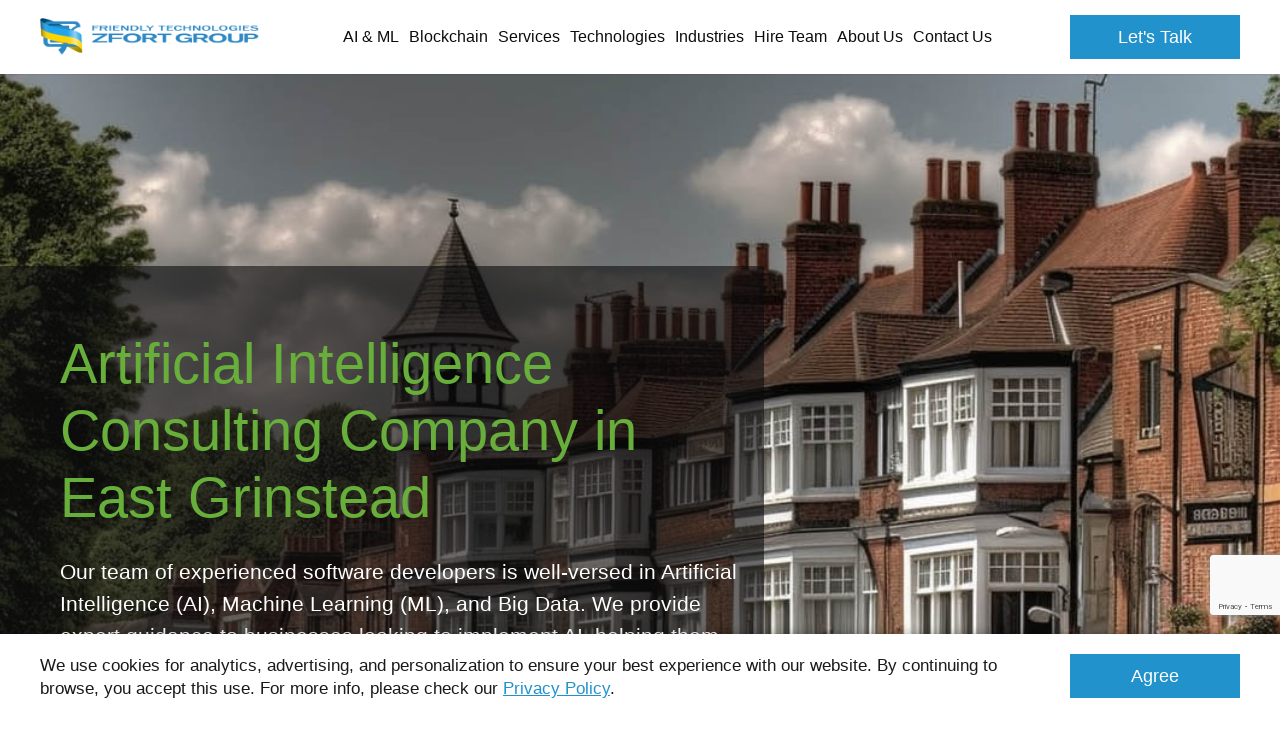

--- FILE ---
content_type: text/html; charset=utf-8
request_url: https://www.google.com/recaptcha/api2/anchor?ar=1&k=6Ld2ofolAAAAAJfwKWJYSslFi5R8b7KbaHAB5s2j&co=aHR0cHM6Ly93d3cuemZvcnQuY29tOjQ0Mw..&hl=en&v=PoyoqOPhxBO7pBk68S4YbpHZ&size=invisible&anchor-ms=20000&execute-ms=30000&cb=ne3awrwguyzz
body_size: 48702
content:
<!DOCTYPE HTML><html dir="ltr" lang="en"><head><meta http-equiv="Content-Type" content="text/html; charset=UTF-8">
<meta http-equiv="X-UA-Compatible" content="IE=edge">
<title>reCAPTCHA</title>
<style type="text/css">
/* cyrillic-ext */
@font-face {
  font-family: 'Roboto';
  font-style: normal;
  font-weight: 400;
  font-stretch: 100%;
  src: url(//fonts.gstatic.com/s/roboto/v48/KFO7CnqEu92Fr1ME7kSn66aGLdTylUAMa3GUBHMdazTgWw.woff2) format('woff2');
  unicode-range: U+0460-052F, U+1C80-1C8A, U+20B4, U+2DE0-2DFF, U+A640-A69F, U+FE2E-FE2F;
}
/* cyrillic */
@font-face {
  font-family: 'Roboto';
  font-style: normal;
  font-weight: 400;
  font-stretch: 100%;
  src: url(//fonts.gstatic.com/s/roboto/v48/KFO7CnqEu92Fr1ME7kSn66aGLdTylUAMa3iUBHMdazTgWw.woff2) format('woff2');
  unicode-range: U+0301, U+0400-045F, U+0490-0491, U+04B0-04B1, U+2116;
}
/* greek-ext */
@font-face {
  font-family: 'Roboto';
  font-style: normal;
  font-weight: 400;
  font-stretch: 100%;
  src: url(//fonts.gstatic.com/s/roboto/v48/KFO7CnqEu92Fr1ME7kSn66aGLdTylUAMa3CUBHMdazTgWw.woff2) format('woff2');
  unicode-range: U+1F00-1FFF;
}
/* greek */
@font-face {
  font-family: 'Roboto';
  font-style: normal;
  font-weight: 400;
  font-stretch: 100%;
  src: url(//fonts.gstatic.com/s/roboto/v48/KFO7CnqEu92Fr1ME7kSn66aGLdTylUAMa3-UBHMdazTgWw.woff2) format('woff2');
  unicode-range: U+0370-0377, U+037A-037F, U+0384-038A, U+038C, U+038E-03A1, U+03A3-03FF;
}
/* math */
@font-face {
  font-family: 'Roboto';
  font-style: normal;
  font-weight: 400;
  font-stretch: 100%;
  src: url(//fonts.gstatic.com/s/roboto/v48/KFO7CnqEu92Fr1ME7kSn66aGLdTylUAMawCUBHMdazTgWw.woff2) format('woff2');
  unicode-range: U+0302-0303, U+0305, U+0307-0308, U+0310, U+0312, U+0315, U+031A, U+0326-0327, U+032C, U+032F-0330, U+0332-0333, U+0338, U+033A, U+0346, U+034D, U+0391-03A1, U+03A3-03A9, U+03B1-03C9, U+03D1, U+03D5-03D6, U+03F0-03F1, U+03F4-03F5, U+2016-2017, U+2034-2038, U+203C, U+2040, U+2043, U+2047, U+2050, U+2057, U+205F, U+2070-2071, U+2074-208E, U+2090-209C, U+20D0-20DC, U+20E1, U+20E5-20EF, U+2100-2112, U+2114-2115, U+2117-2121, U+2123-214F, U+2190, U+2192, U+2194-21AE, U+21B0-21E5, U+21F1-21F2, U+21F4-2211, U+2213-2214, U+2216-22FF, U+2308-230B, U+2310, U+2319, U+231C-2321, U+2336-237A, U+237C, U+2395, U+239B-23B7, U+23D0, U+23DC-23E1, U+2474-2475, U+25AF, U+25B3, U+25B7, U+25BD, U+25C1, U+25CA, U+25CC, U+25FB, U+266D-266F, U+27C0-27FF, U+2900-2AFF, U+2B0E-2B11, U+2B30-2B4C, U+2BFE, U+3030, U+FF5B, U+FF5D, U+1D400-1D7FF, U+1EE00-1EEFF;
}
/* symbols */
@font-face {
  font-family: 'Roboto';
  font-style: normal;
  font-weight: 400;
  font-stretch: 100%;
  src: url(//fonts.gstatic.com/s/roboto/v48/KFO7CnqEu92Fr1ME7kSn66aGLdTylUAMaxKUBHMdazTgWw.woff2) format('woff2');
  unicode-range: U+0001-000C, U+000E-001F, U+007F-009F, U+20DD-20E0, U+20E2-20E4, U+2150-218F, U+2190, U+2192, U+2194-2199, U+21AF, U+21E6-21F0, U+21F3, U+2218-2219, U+2299, U+22C4-22C6, U+2300-243F, U+2440-244A, U+2460-24FF, U+25A0-27BF, U+2800-28FF, U+2921-2922, U+2981, U+29BF, U+29EB, U+2B00-2BFF, U+4DC0-4DFF, U+FFF9-FFFB, U+10140-1018E, U+10190-1019C, U+101A0, U+101D0-101FD, U+102E0-102FB, U+10E60-10E7E, U+1D2C0-1D2D3, U+1D2E0-1D37F, U+1F000-1F0FF, U+1F100-1F1AD, U+1F1E6-1F1FF, U+1F30D-1F30F, U+1F315, U+1F31C, U+1F31E, U+1F320-1F32C, U+1F336, U+1F378, U+1F37D, U+1F382, U+1F393-1F39F, U+1F3A7-1F3A8, U+1F3AC-1F3AF, U+1F3C2, U+1F3C4-1F3C6, U+1F3CA-1F3CE, U+1F3D4-1F3E0, U+1F3ED, U+1F3F1-1F3F3, U+1F3F5-1F3F7, U+1F408, U+1F415, U+1F41F, U+1F426, U+1F43F, U+1F441-1F442, U+1F444, U+1F446-1F449, U+1F44C-1F44E, U+1F453, U+1F46A, U+1F47D, U+1F4A3, U+1F4B0, U+1F4B3, U+1F4B9, U+1F4BB, U+1F4BF, U+1F4C8-1F4CB, U+1F4D6, U+1F4DA, U+1F4DF, U+1F4E3-1F4E6, U+1F4EA-1F4ED, U+1F4F7, U+1F4F9-1F4FB, U+1F4FD-1F4FE, U+1F503, U+1F507-1F50B, U+1F50D, U+1F512-1F513, U+1F53E-1F54A, U+1F54F-1F5FA, U+1F610, U+1F650-1F67F, U+1F687, U+1F68D, U+1F691, U+1F694, U+1F698, U+1F6AD, U+1F6B2, U+1F6B9-1F6BA, U+1F6BC, U+1F6C6-1F6CF, U+1F6D3-1F6D7, U+1F6E0-1F6EA, U+1F6F0-1F6F3, U+1F6F7-1F6FC, U+1F700-1F7FF, U+1F800-1F80B, U+1F810-1F847, U+1F850-1F859, U+1F860-1F887, U+1F890-1F8AD, U+1F8B0-1F8BB, U+1F8C0-1F8C1, U+1F900-1F90B, U+1F93B, U+1F946, U+1F984, U+1F996, U+1F9E9, U+1FA00-1FA6F, U+1FA70-1FA7C, U+1FA80-1FA89, U+1FA8F-1FAC6, U+1FACE-1FADC, U+1FADF-1FAE9, U+1FAF0-1FAF8, U+1FB00-1FBFF;
}
/* vietnamese */
@font-face {
  font-family: 'Roboto';
  font-style: normal;
  font-weight: 400;
  font-stretch: 100%;
  src: url(//fonts.gstatic.com/s/roboto/v48/KFO7CnqEu92Fr1ME7kSn66aGLdTylUAMa3OUBHMdazTgWw.woff2) format('woff2');
  unicode-range: U+0102-0103, U+0110-0111, U+0128-0129, U+0168-0169, U+01A0-01A1, U+01AF-01B0, U+0300-0301, U+0303-0304, U+0308-0309, U+0323, U+0329, U+1EA0-1EF9, U+20AB;
}
/* latin-ext */
@font-face {
  font-family: 'Roboto';
  font-style: normal;
  font-weight: 400;
  font-stretch: 100%;
  src: url(//fonts.gstatic.com/s/roboto/v48/KFO7CnqEu92Fr1ME7kSn66aGLdTylUAMa3KUBHMdazTgWw.woff2) format('woff2');
  unicode-range: U+0100-02BA, U+02BD-02C5, U+02C7-02CC, U+02CE-02D7, U+02DD-02FF, U+0304, U+0308, U+0329, U+1D00-1DBF, U+1E00-1E9F, U+1EF2-1EFF, U+2020, U+20A0-20AB, U+20AD-20C0, U+2113, U+2C60-2C7F, U+A720-A7FF;
}
/* latin */
@font-face {
  font-family: 'Roboto';
  font-style: normal;
  font-weight: 400;
  font-stretch: 100%;
  src: url(//fonts.gstatic.com/s/roboto/v48/KFO7CnqEu92Fr1ME7kSn66aGLdTylUAMa3yUBHMdazQ.woff2) format('woff2');
  unicode-range: U+0000-00FF, U+0131, U+0152-0153, U+02BB-02BC, U+02C6, U+02DA, U+02DC, U+0304, U+0308, U+0329, U+2000-206F, U+20AC, U+2122, U+2191, U+2193, U+2212, U+2215, U+FEFF, U+FFFD;
}
/* cyrillic-ext */
@font-face {
  font-family: 'Roboto';
  font-style: normal;
  font-weight: 500;
  font-stretch: 100%;
  src: url(//fonts.gstatic.com/s/roboto/v48/KFO7CnqEu92Fr1ME7kSn66aGLdTylUAMa3GUBHMdazTgWw.woff2) format('woff2');
  unicode-range: U+0460-052F, U+1C80-1C8A, U+20B4, U+2DE0-2DFF, U+A640-A69F, U+FE2E-FE2F;
}
/* cyrillic */
@font-face {
  font-family: 'Roboto';
  font-style: normal;
  font-weight: 500;
  font-stretch: 100%;
  src: url(//fonts.gstatic.com/s/roboto/v48/KFO7CnqEu92Fr1ME7kSn66aGLdTylUAMa3iUBHMdazTgWw.woff2) format('woff2');
  unicode-range: U+0301, U+0400-045F, U+0490-0491, U+04B0-04B1, U+2116;
}
/* greek-ext */
@font-face {
  font-family: 'Roboto';
  font-style: normal;
  font-weight: 500;
  font-stretch: 100%;
  src: url(//fonts.gstatic.com/s/roboto/v48/KFO7CnqEu92Fr1ME7kSn66aGLdTylUAMa3CUBHMdazTgWw.woff2) format('woff2');
  unicode-range: U+1F00-1FFF;
}
/* greek */
@font-face {
  font-family: 'Roboto';
  font-style: normal;
  font-weight: 500;
  font-stretch: 100%;
  src: url(//fonts.gstatic.com/s/roboto/v48/KFO7CnqEu92Fr1ME7kSn66aGLdTylUAMa3-UBHMdazTgWw.woff2) format('woff2');
  unicode-range: U+0370-0377, U+037A-037F, U+0384-038A, U+038C, U+038E-03A1, U+03A3-03FF;
}
/* math */
@font-face {
  font-family: 'Roboto';
  font-style: normal;
  font-weight: 500;
  font-stretch: 100%;
  src: url(//fonts.gstatic.com/s/roboto/v48/KFO7CnqEu92Fr1ME7kSn66aGLdTylUAMawCUBHMdazTgWw.woff2) format('woff2');
  unicode-range: U+0302-0303, U+0305, U+0307-0308, U+0310, U+0312, U+0315, U+031A, U+0326-0327, U+032C, U+032F-0330, U+0332-0333, U+0338, U+033A, U+0346, U+034D, U+0391-03A1, U+03A3-03A9, U+03B1-03C9, U+03D1, U+03D5-03D6, U+03F0-03F1, U+03F4-03F5, U+2016-2017, U+2034-2038, U+203C, U+2040, U+2043, U+2047, U+2050, U+2057, U+205F, U+2070-2071, U+2074-208E, U+2090-209C, U+20D0-20DC, U+20E1, U+20E5-20EF, U+2100-2112, U+2114-2115, U+2117-2121, U+2123-214F, U+2190, U+2192, U+2194-21AE, U+21B0-21E5, U+21F1-21F2, U+21F4-2211, U+2213-2214, U+2216-22FF, U+2308-230B, U+2310, U+2319, U+231C-2321, U+2336-237A, U+237C, U+2395, U+239B-23B7, U+23D0, U+23DC-23E1, U+2474-2475, U+25AF, U+25B3, U+25B7, U+25BD, U+25C1, U+25CA, U+25CC, U+25FB, U+266D-266F, U+27C0-27FF, U+2900-2AFF, U+2B0E-2B11, U+2B30-2B4C, U+2BFE, U+3030, U+FF5B, U+FF5D, U+1D400-1D7FF, U+1EE00-1EEFF;
}
/* symbols */
@font-face {
  font-family: 'Roboto';
  font-style: normal;
  font-weight: 500;
  font-stretch: 100%;
  src: url(//fonts.gstatic.com/s/roboto/v48/KFO7CnqEu92Fr1ME7kSn66aGLdTylUAMaxKUBHMdazTgWw.woff2) format('woff2');
  unicode-range: U+0001-000C, U+000E-001F, U+007F-009F, U+20DD-20E0, U+20E2-20E4, U+2150-218F, U+2190, U+2192, U+2194-2199, U+21AF, U+21E6-21F0, U+21F3, U+2218-2219, U+2299, U+22C4-22C6, U+2300-243F, U+2440-244A, U+2460-24FF, U+25A0-27BF, U+2800-28FF, U+2921-2922, U+2981, U+29BF, U+29EB, U+2B00-2BFF, U+4DC0-4DFF, U+FFF9-FFFB, U+10140-1018E, U+10190-1019C, U+101A0, U+101D0-101FD, U+102E0-102FB, U+10E60-10E7E, U+1D2C0-1D2D3, U+1D2E0-1D37F, U+1F000-1F0FF, U+1F100-1F1AD, U+1F1E6-1F1FF, U+1F30D-1F30F, U+1F315, U+1F31C, U+1F31E, U+1F320-1F32C, U+1F336, U+1F378, U+1F37D, U+1F382, U+1F393-1F39F, U+1F3A7-1F3A8, U+1F3AC-1F3AF, U+1F3C2, U+1F3C4-1F3C6, U+1F3CA-1F3CE, U+1F3D4-1F3E0, U+1F3ED, U+1F3F1-1F3F3, U+1F3F5-1F3F7, U+1F408, U+1F415, U+1F41F, U+1F426, U+1F43F, U+1F441-1F442, U+1F444, U+1F446-1F449, U+1F44C-1F44E, U+1F453, U+1F46A, U+1F47D, U+1F4A3, U+1F4B0, U+1F4B3, U+1F4B9, U+1F4BB, U+1F4BF, U+1F4C8-1F4CB, U+1F4D6, U+1F4DA, U+1F4DF, U+1F4E3-1F4E6, U+1F4EA-1F4ED, U+1F4F7, U+1F4F9-1F4FB, U+1F4FD-1F4FE, U+1F503, U+1F507-1F50B, U+1F50D, U+1F512-1F513, U+1F53E-1F54A, U+1F54F-1F5FA, U+1F610, U+1F650-1F67F, U+1F687, U+1F68D, U+1F691, U+1F694, U+1F698, U+1F6AD, U+1F6B2, U+1F6B9-1F6BA, U+1F6BC, U+1F6C6-1F6CF, U+1F6D3-1F6D7, U+1F6E0-1F6EA, U+1F6F0-1F6F3, U+1F6F7-1F6FC, U+1F700-1F7FF, U+1F800-1F80B, U+1F810-1F847, U+1F850-1F859, U+1F860-1F887, U+1F890-1F8AD, U+1F8B0-1F8BB, U+1F8C0-1F8C1, U+1F900-1F90B, U+1F93B, U+1F946, U+1F984, U+1F996, U+1F9E9, U+1FA00-1FA6F, U+1FA70-1FA7C, U+1FA80-1FA89, U+1FA8F-1FAC6, U+1FACE-1FADC, U+1FADF-1FAE9, U+1FAF0-1FAF8, U+1FB00-1FBFF;
}
/* vietnamese */
@font-face {
  font-family: 'Roboto';
  font-style: normal;
  font-weight: 500;
  font-stretch: 100%;
  src: url(//fonts.gstatic.com/s/roboto/v48/KFO7CnqEu92Fr1ME7kSn66aGLdTylUAMa3OUBHMdazTgWw.woff2) format('woff2');
  unicode-range: U+0102-0103, U+0110-0111, U+0128-0129, U+0168-0169, U+01A0-01A1, U+01AF-01B0, U+0300-0301, U+0303-0304, U+0308-0309, U+0323, U+0329, U+1EA0-1EF9, U+20AB;
}
/* latin-ext */
@font-face {
  font-family: 'Roboto';
  font-style: normal;
  font-weight: 500;
  font-stretch: 100%;
  src: url(//fonts.gstatic.com/s/roboto/v48/KFO7CnqEu92Fr1ME7kSn66aGLdTylUAMa3KUBHMdazTgWw.woff2) format('woff2');
  unicode-range: U+0100-02BA, U+02BD-02C5, U+02C7-02CC, U+02CE-02D7, U+02DD-02FF, U+0304, U+0308, U+0329, U+1D00-1DBF, U+1E00-1E9F, U+1EF2-1EFF, U+2020, U+20A0-20AB, U+20AD-20C0, U+2113, U+2C60-2C7F, U+A720-A7FF;
}
/* latin */
@font-face {
  font-family: 'Roboto';
  font-style: normal;
  font-weight: 500;
  font-stretch: 100%;
  src: url(//fonts.gstatic.com/s/roboto/v48/KFO7CnqEu92Fr1ME7kSn66aGLdTylUAMa3yUBHMdazQ.woff2) format('woff2');
  unicode-range: U+0000-00FF, U+0131, U+0152-0153, U+02BB-02BC, U+02C6, U+02DA, U+02DC, U+0304, U+0308, U+0329, U+2000-206F, U+20AC, U+2122, U+2191, U+2193, U+2212, U+2215, U+FEFF, U+FFFD;
}
/* cyrillic-ext */
@font-face {
  font-family: 'Roboto';
  font-style: normal;
  font-weight: 900;
  font-stretch: 100%;
  src: url(//fonts.gstatic.com/s/roboto/v48/KFO7CnqEu92Fr1ME7kSn66aGLdTylUAMa3GUBHMdazTgWw.woff2) format('woff2');
  unicode-range: U+0460-052F, U+1C80-1C8A, U+20B4, U+2DE0-2DFF, U+A640-A69F, U+FE2E-FE2F;
}
/* cyrillic */
@font-face {
  font-family: 'Roboto';
  font-style: normal;
  font-weight: 900;
  font-stretch: 100%;
  src: url(//fonts.gstatic.com/s/roboto/v48/KFO7CnqEu92Fr1ME7kSn66aGLdTylUAMa3iUBHMdazTgWw.woff2) format('woff2');
  unicode-range: U+0301, U+0400-045F, U+0490-0491, U+04B0-04B1, U+2116;
}
/* greek-ext */
@font-face {
  font-family: 'Roboto';
  font-style: normal;
  font-weight: 900;
  font-stretch: 100%;
  src: url(//fonts.gstatic.com/s/roboto/v48/KFO7CnqEu92Fr1ME7kSn66aGLdTylUAMa3CUBHMdazTgWw.woff2) format('woff2');
  unicode-range: U+1F00-1FFF;
}
/* greek */
@font-face {
  font-family: 'Roboto';
  font-style: normal;
  font-weight: 900;
  font-stretch: 100%;
  src: url(//fonts.gstatic.com/s/roboto/v48/KFO7CnqEu92Fr1ME7kSn66aGLdTylUAMa3-UBHMdazTgWw.woff2) format('woff2');
  unicode-range: U+0370-0377, U+037A-037F, U+0384-038A, U+038C, U+038E-03A1, U+03A3-03FF;
}
/* math */
@font-face {
  font-family: 'Roboto';
  font-style: normal;
  font-weight: 900;
  font-stretch: 100%;
  src: url(//fonts.gstatic.com/s/roboto/v48/KFO7CnqEu92Fr1ME7kSn66aGLdTylUAMawCUBHMdazTgWw.woff2) format('woff2');
  unicode-range: U+0302-0303, U+0305, U+0307-0308, U+0310, U+0312, U+0315, U+031A, U+0326-0327, U+032C, U+032F-0330, U+0332-0333, U+0338, U+033A, U+0346, U+034D, U+0391-03A1, U+03A3-03A9, U+03B1-03C9, U+03D1, U+03D5-03D6, U+03F0-03F1, U+03F4-03F5, U+2016-2017, U+2034-2038, U+203C, U+2040, U+2043, U+2047, U+2050, U+2057, U+205F, U+2070-2071, U+2074-208E, U+2090-209C, U+20D0-20DC, U+20E1, U+20E5-20EF, U+2100-2112, U+2114-2115, U+2117-2121, U+2123-214F, U+2190, U+2192, U+2194-21AE, U+21B0-21E5, U+21F1-21F2, U+21F4-2211, U+2213-2214, U+2216-22FF, U+2308-230B, U+2310, U+2319, U+231C-2321, U+2336-237A, U+237C, U+2395, U+239B-23B7, U+23D0, U+23DC-23E1, U+2474-2475, U+25AF, U+25B3, U+25B7, U+25BD, U+25C1, U+25CA, U+25CC, U+25FB, U+266D-266F, U+27C0-27FF, U+2900-2AFF, U+2B0E-2B11, U+2B30-2B4C, U+2BFE, U+3030, U+FF5B, U+FF5D, U+1D400-1D7FF, U+1EE00-1EEFF;
}
/* symbols */
@font-face {
  font-family: 'Roboto';
  font-style: normal;
  font-weight: 900;
  font-stretch: 100%;
  src: url(//fonts.gstatic.com/s/roboto/v48/KFO7CnqEu92Fr1ME7kSn66aGLdTylUAMaxKUBHMdazTgWw.woff2) format('woff2');
  unicode-range: U+0001-000C, U+000E-001F, U+007F-009F, U+20DD-20E0, U+20E2-20E4, U+2150-218F, U+2190, U+2192, U+2194-2199, U+21AF, U+21E6-21F0, U+21F3, U+2218-2219, U+2299, U+22C4-22C6, U+2300-243F, U+2440-244A, U+2460-24FF, U+25A0-27BF, U+2800-28FF, U+2921-2922, U+2981, U+29BF, U+29EB, U+2B00-2BFF, U+4DC0-4DFF, U+FFF9-FFFB, U+10140-1018E, U+10190-1019C, U+101A0, U+101D0-101FD, U+102E0-102FB, U+10E60-10E7E, U+1D2C0-1D2D3, U+1D2E0-1D37F, U+1F000-1F0FF, U+1F100-1F1AD, U+1F1E6-1F1FF, U+1F30D-1F30F, U+1F315, U+1F31C, U+1F31E, U+1F320-1F32C, U+1F336, U+1F378, U+1F37D, U+1F382, U+1F393-1F39F, U+1F3A7-1F3A8, U+1F3AC-1F3AF, U+1F3C2, U+1F3C4-1F3C6, U+1F3CA-1F3CE, U+1F3D4-1F3E0, U+1F3ED, U+1F3F1-1F3F3, U+1F3F5-1F3F7, U+1F408, U+1F415, U+1F41F, U+1F426, U+1F43F, U+1F441-1F442, U+1F444, U+1F446-1F449, U+1F44C-1F44E, U+1F453, U+1F46A, U+1F47D, U+1F4A3, U+1F4B0, U+1F4B3, U+1F4B9, U+1F4BB, U+1F4BF, U+1F4C8-1F4CB, U+1F4D6, U+1F4DA, U+1F4DF, U+1F4E3-1F4E6, U+1F4EA-1F4ED, U+1F4F7, U+1F4F9-1F4FB, U+1F4FD-1F4FE, U+1F503, U+1F507-1F50B, U+1F50D, U+1F512-1F513, U+1F53E-1F54A, U+1F54F-1F5FA, U+1F610, U+1F650-1F67F, U+1F687, U+1F68D, U+1F691, U+1F694, U+1F698, U+1F6AD, U+1F6B2, U+1F6B9-1F6BA, U+1F6BC, U+1F6C6-1F6CF, U+1F6D3-1F6D7, U+1F6E0-1F6EA, U+1F6F0-1F6F3, U+1F6F7-1F6FC, U+1F700-1F7FF, U+1F800-1F80B, U+1F810-1F847, U+1F850-1F859, U+1F860-1F887, U+1F890-1F8AD, U+1F8B0-1F8BB, U+1F8C0-1F8C1, U+1F900-1F90B, U+1F93B, U+1F946, U+1F984, U+1F996, U+1F9E9, U+1FA00-1FA6F, U+1FA70-1FA7C, U+1FA80-1FA89, U+1FA8F-1FAC6, U+1FACE-1FADC, U+1FADF-1FAE9, U+1FAF0-1FAF8, U+1FB00-1FBFF;
}
/* vietnamese */
@font-face {
  font-family: 'Roboto';
  font-style: normal;
  font-weight: 900;
  font-stretch: 100%;
  src: url(//fonts.gstatic.com/s/roboto/v48/KFO7CnqEu92Fr1ME7kSn66aGLdTylUAMa3OUBHMdazTgWw.woff2) format('woff2');
  unicode-range: U+0102-0103, U+0110-0111, U+0128-0129, U+0168-0169, U+01A0-01A1, U+01AF-01B0, U+0300-0301, U+0303-0304, U+0308-0309, U+0323, U+0329, U+1EA0-1EF9, U+20AB;
}
/* latin-ext */
@font-face {
  font-family: 'Roboto';
  font-style: normal;
  font-weight: 900;
  font-stretch: 100%;
  src: url(//fonts.gstatic.com/s/roboto/v48/KFO7CnqEu92Fr1ME7kSn66aGLdTylUAMa3KUBHMdazTgWw.woff2) format('woff2');
  unicode-range: U+0100-02BA, U+02BD-02C5, U+02C7-02CC, U+02CE-02D7, U+02DD-02FF, U+0304, U+0308, U+0329, U+1D00-1DBF, U+1E00-1E9F, U+1EF2-1EFF, U+2020, U+20A0-20AB, U+20AD-20C0, U+2113, U+2C60-2C7F, U+A720-A7FF;
}
/* latin */
@font-face {
  font-family: 'Roboto';
  font-style: normal;
  font-weight: 900;
  font-stretch: 100%;
  src: url(//fonts.gstatic.com/s/roboto/v48/KFO7CnqEu92Fr1ME7kSn66aGLdTylUAMa3yUBHMdazQ.woff2) format('woff2');
  unicode-range: U+0000-00FF, U+0131, U+0152-0153, U+02BB-02BC, U+02C6, U+02DA, U+02DC, U+0304, U+0308, U+0329, U+2000-206F, U+20AC, U+2122, U+2191, U+2193, U+2212, U+2215, U+FEFF, U+FFFD;
}

</style>
<link rel="stylesheet" type="text/css" href="https://www.gstatic.com/recaptcha/releases/PoyoqOPhxBO7pBk68S4YbpHZ/styles__ltr.css">
<script nonce="xD4GfqND1c5RwcRWnCeOcg" type="text/javascript">window['__recaptcha_api'] = 'https://www.google.com/recaptcha/api2/';</script>
<script type="text/javascript" src="https://www.gstatic.com/recaptcha/releases/PoyoqOPhxBO7pBk68S4YbpHZ/recaptcha__en.js" nonce="xD4GfqND1c5RwcRWnCeOcg">
      
    </script></head>
<body><div id="rc-anchor-alert" class="rc-anchor-alert"></div>
<input type="hidden" id="recaptcha-token" value="[base64]">
<script type="text/javascript" nonce="xD4GfqND1c5RwcRWnCeOcg">
      recaptcha.anchor.Main.init("[\x22ainput\x22,[\x22bgdata\x22,\x22\x22,\[base64]/[base64]/MjU1Ong/[base64]/[base64]/[base64]/[base64]/[base64]/[base64]/[base64]/[base64]/[base64]/[base64]/[base64]/[base64]/[base64]/[base64]/[base64]\\u003d\x22,\[base64]\\u003d\x22,\[base64]/w4E0w4rDuMKUw6tYbkfDscK1IwHCncK0wq50TixPw7NzPsOnw5DCr8OCH1QCwpQRdsOcwpdtCStqw6ZpWmfDssKpWg/DhmMJY8OLwrrCp8O9w53DqMOdw7Nsw5nDt8KcwoxCw7PDhcOzwo7CnsO/RhgEw4bCkMOxw7DDrTwfMj1ww5/Dj8OEBH/DjH/DoMO4bkPCvcOTR8KYwrvDt8Ouw6vCgsKZwo5Xw5Mtwppkw5zDtnfCrXDDolPDmcKJw5PDgT5lwqZ+ecKjKsKeIcOqwpPCksK3acKwwpRfK351HcKjP8OGw7IbwrZifcKlwrAiWDVSw6plRsKkwo4aw4XDpUxxfBPDhsO/wrHCs8ONBS7CisOlwoUrwrEuw45AN8OAfXdSLsOQdcKgD8OaMxrCk2shw4PDpEoRw4Blwpwaw7DCinA4PcOfwrDDkFgyw7XCnEzCt8KsCH3DpMOjKUhPbUcBJMKPwqfDpUbCncO2w53Dtn/DmcOichfDhwBxwpl/w75VwrjCjsKcwqMwBMKFfxfCgj/ChxbChhDDt00rw4/Dm8KiJCIpw60ZbMOTwqQ0c8OTf3h3bMOwM8OVS8OwwoDCjFPCukg+BsOeJRjCnsKAwobDr2BmwqptIcOSI8OPw53DkQB8w7bDom5Ww5LCgsKiwqDDmMO+wq3CjWLDsDZXw6vCkxHCs8KoAlgRw7HDrsKLLnXCjcKZw5UpM1rDrkDCvsKhwqLCtis/wqPCvybCusOhw7cawoAXw4/DgA0OEMKfw6jDn1kJC8OPT8KVOR7Dj8KGVjzChMKdw7M7wrkkIxHCucOxwrMveMOxwr4vWcOdVcOgDMOoPSZUw5EFwpFPw7HDl2vDiAHCosOPwrbChcKhOsKrw7/CphnDs8OsQcOXcWUrGwQKJMKRwqbCghwJw5zClknCoC7Ckht/wprDlcKCw6ddGGstw7DCrkHDnMKoHFw+w6REf8KRw7QmwrJxw5PDhFHDgHZ2w4UzwoI5w5XDj8OowoXDl8KOw4o3KcKCw4rCmz7DisOtfUPCtX3Cj8O9EQjCk8K5al7CksOtwp0GGjoWwpbDknA7a8OXScOSwr/CvyPCmcK3c8Oywp/[base64]/DqCDCnHZ8wrLDicKBw7fDvWhQw5lHOMKeN8OhwrZVbsKiYmBbw6vCowzDuMKvwqUYcMKDDSsGwrgewqBSCxnDhgE1w74cw7pvw7nCr0/ClnMXw7XClCwqJF/CpVAXwonCqEbDgF3CvsKVekMrw7HCqTzDoSrDp8KPw5nCr8Kmw5VzwoZXRwrDm1VVw47CvMKBIcKmwpTCtMK5wpIfB8OjMMKHw7ZDw5kuRkYfdCHDpsOww4nDkSzCp1/Dm0nDvUckcHE8Tz3DrcKcT20Ow5PCjMKew6llL8OhwoZGSCbDphh2w53CqMOQw4jDlGE3MjrCpktXwo8RO8KfwpfCpzrDkMOawrYgwqFDw5dmw6Q2woPDisKsw5DCiMO6AcKYw4J0w4/CnQ4gYsOGGMKQw4rCtcKVwrHDqsK9UMKHw5zCigF3wpBMwr9ofj/[base64]/Dg05Xw6UYMAPDnjgTQ8O/wrTDu3Miw4zCkcO7YkUvw43ClcO+w57CvsOmAwFwwr8uwoDCpxIGTjPDsxfCusOGwoLDrR8RBcK+AsOQwqDDqWrCkn7DucKoLHQNw6xEP2jDhcOCesK/wqzDpmbDpsO7w4k+SgJ/[base64]/DrMODQEZUwoR/KHDDusK/LMK7w4JNw65cw4nDvcK2w7lswoHCj8Osw6fCq01QcCfCqMK8wo7DgEtIw4lxwpTCt1dWwqTCl2zDiMKBw6hFw6vDvMOGwq0sVcOgOcOXwqXDisKRwodJe3AQw5Zww5jChA/CogUmbxAhMl/CksKHecKqwo9HI8OxTMKidTpia8OaBT89wrBJw7c4U8Kbe8OwwoLCpVPCgCEvMsKDwpvDkzMMXsKmJMOLWFISw4rDtsO5OVDDv8Kqw640cibDrcKKw5dzU8K8XAPDqU5VwqdWwqXDoMOzccObwrbCrMKNwq/CnFlUw7bCvMKdOxXDo8Oiw7dyDcKdPggyCcK6ZcOaw7PDnlEpFcOoYMOaw5LCsiPCrMOqOMOTKAvCvcK0AMKww6gncA00SMOAG8O3w7bCncKtwptQWsKAX8O/[base64]/CijERIn7CjcONwqVRHHsPw5pxw64HbsOKw5HCj346w4Q0CA/DjMKYw7pkw7fDvMKzGMKDFANsFQ9YfcO/[base64]/[base64]/w5JgSiHDulMyFHNlw4Z2w6J9wq/ClXzCo3w9Ni7Dm8OLc0TCjDHDhcKMDRfCt8K3w6/CqcKKC2tbPHReGsK1w7VRN1nCiyFbw6fDmxoLw5l0w4fDncOUOcKkw4nCocK3Kk/CqMOfAMKowoNswo/Dm8KqTDrCmG8ZwpvDkFIOEsK+EUZsw63ClsO2w43DsMKFA3fDuTolLsOULsKOdcKcw649Aj/DnMKJw77DvcOEwrDCjcKDw4UOEsKuwq/DjMOrPC3CncKNO8Ozw4xhwr7Dp8OTw7diOcO5Y8KrwpoEwqnCrMKKT1TDl8Okw7DDg2UhwohCWcOwwr4yeE/[base64]/NsKVXW4bUmPDi8KPw78gGMOHw6DCq2LCgsOFw5nDkMKHw6LDrcK7wrfCpsKiw4sww5ptwpPCsMKuY3bDnsKDNxZew6oTRxYTw7/DnXDCmEnDl8OQw6IfZkDCnQJow7/Csn3DpsKNWsKcYMKNUTzCm8KoS3HDnVxracK/fcOxw7N7w6t7MGtTwpd4wrUdV8OsN8KFwoRkMsORwpnCu8KtDyJyw4pXw6XDihdZw4vCrMKaNR3CncOEwptiYMO7LMKFw5DDg8OIAMKTextZwogvBcODZMK/[base64]/wozCsMO0MMKywr9dwqACb8OlwoPCrXFBbMO6IMK5w449UHHCnWPCownCkEXDjMKZwql4wrbDssKhw4MRC2rCpyjDsEZdw7oBLDjCmA/[base64]/Cph/Dr2PDrgHCt8OKw7orcFTCkUBIKsOVwr0RwqzDt8KRwrJiw5Y/BMKfD8Kcwr8aN8OBwp3DpMOqw4c6wodWw6g/wp1JN8OywpwXFjXCqVJtw4vDrl/CpMOww5E/EVjCpTNCwo5MwoY5YsOhb8K7wq8Lwpxyw45JwoxiX1bCrgrDmDjDvnFkw5TDq8KVUMOYw5/Du8KvwqTDlsK/wobDt8Oyw5TCqcOaH00PcnBfwovCvDFvWsKtP8OcLMKxw5s/[base64]/DoRkpwroRwrxLwpQxLsOdQMKfw406XGnDn3nCuH/Cv8OPfQJLah8dw4nDr2MgAcKTwp5Wwpo/wozDjGPDs8O1IcKuHMKMKcO0wpQjwoolbmEUEElnwrk4w78Ew7EbRxjDg8KGS8O4w7EHw5TDisKLw6HCmUpywo7Cu8KHJ8KswrPCg8KwLnTCikXDgMKuwqfDqMOOY8OOLCXCu8K7wpjChgLCgsOBFhDCosKMeGwQw5Qfw47DpEXDsUrDsMK8w5c5BXrDlGDDqcK/RsOUSsOTY8O2TgLCmnRBwpx/RcKfHENHITptw5TCusKEMnXDm8O6w7nDmcOiY3UDSDrDmsOkHMO3dyFfPGBOwp/DmCIswrfDvMKeBlMww6/CtMKxwqRyw5ADw7rCu0duw6Q+MTRUw4bDvMKAw4/CjUjDmw1jKMK5YsOPwqjDrMKpw5UqGD9VOwMfbcOnU8OIH8OCFnzCqMK3ZMKlCsOOw4XDvxzCgl0UYXVjw5bDt8KYSD7DksKBcxzDq8OgXAzDqjXDnH3DkS/[base64]/[base64]/w4o9D8KaV8KpwrNLNMKsw4HCiMO2VmrDqy3DnXtvwqMSCAh4bx/Cql/Cn8KtWH1lw7BPwohbwq/[base64]/KMOGHCDCvsKAGcOzYMO4MwDCgMOhUcOAIWUSQETDg8OWC8KHwpczI3Npw5ctcMK/w63DhcOeNsKlwoJBbXXDrBHCsW1/EMO/IcONw4PDgQ/DiMKwTMOVFmfDoMObKUZJbi7ChnLCscK1w6bCtA3DhUw8w5QrWTAbIGZZTMKzwpPDmhDCqTjDusO7w6oXwoR9wroQfcKpRcOqw6ZbIj8SeQrDu0sTQMO/[base64]/[base64]/[base64]/[base64]/DvMOKwr4sGGnDrsOKwrfDqDFGw7TDo8KOA8KDw6jDiRLDiMK4wpPCrcK5wrnDksOQwq/ClEjDk8OqwrwwZzwQwoXCucOJw7TDqgg2M23Cq34fWMK+K8K6w6/DlcKtw7BewqZPPcOrdDHCjC7Dql3Cg8KSNMOzw6dXMcOgZ8OBwr/[base64]/wqvCrMKEwoDCjsK/w7xISsOVw7N7V8OLMUB8SEXCgU7CoB3DgcK+wqLCssKfwo/ChAFbb8OwRgvDj8Kvwr1xZlnDiUHCoWDDuMKPw5TDk8Oww75QK0nCqDnCvkFhCsK4wqDDtDLCtWbCrj8xHMOywq10KDkqIsK2wpchw6DChcOmw6BawoTDpxw+wpzCghPCmMKuwqwITk/CuybDmHjCoDTDrsO5wpBZwp3CgGVbVMK6ajbClz5bJi7CjAXDgMOzw5HCmMOIw4TDoQrDgXgSXMK4wo/[base64]/wr3ClcKvGcK2w7jDuFjCg3cjDsKRGSPCkUPCjHh5SF/CusKxwpdOw6dlVMODEhzChsOqw7LDucOiX1/[base64]/[base64]/w4rClzfDtEvCssOFFsOIYDEpw7LCuCbDvgDCsClZw6xJPsOuwrbDn09Dwqt5wpQYRMOsw4U8HCDCvxrDncKhwp1Qd8OIwpdYw6tgwodCw7dQw6IPw4/CisK3UVjCkCNUw7c1w6LDhF7DiHBZw5Fcwrxdw541w4TDjws/[base64]/ZlPDpC3CgsKwf2LDvMKswqIiBTxyPsOQJsK3w5LDiMKfwrTDp2cCQAjCpMOIOcKNwqpDY2/CmMKZwrDDtgAwWkvDvcOHX8KIwp7CkXJZw64fwpHDo8OPX8Oaw7rCrU/CvwQHw47DphNwwpbDm8KBwoLCjcKtGcOqwpzChRXCkG/CjytUw4PDlXjCkcKNG3QgeMOjw5DDtAlPHjPDtMOOEsK6wqHDuQzDkMOKLcKeL0RQV8O3SsOwJg8UWsO0DsKqwpHCmsKgwrjDrQZkw4pBw63DosOvIsK3d8KUHcOkJ8OiJMKGw6vDkkvCtEHDkmpuG8KEw67Cp8OYwp3CuMK1bMOaw4DDsm8WdS/CkD3CmBUWGcORwoXCqArDgUAeLsO2wp1NwrVFXAfCighrb8Kxw57CnMOkw7wZKcK1A8O7w6tywqkJwpfDoMK4wo4dG0TCkMKMwrU0w4AEPcOyJ8Knw6vCu1IAT8OgXMKnw7HDosODUC12wpDDmgrDiQPCqyFcBmUeGDvDu8OUGhtRwozCrkbCjVDCtsK/wo/DlMKrcwHCmQvCm2BCTXTCr0fCmRrCgMO7GQzDsMKtw6TDoSNuw4hcwrLCixXCg8KHQsOpw4/DnMOIwojCnDBLwrjDjTh2w6fCiMOfwqvCm0IzwqLCo27Cu8KyLsKnw4DCm0EHwq1kRn7DncKuwpsEwqdMckdZwrfDtWt/wpZ6wqrDtSQpOQpBw78YwrHCsmITw6t1w7fDt1rDscKHC8O6w6PDksKJcsOYw6MMT8KCwp8Lwowww77DjcOnJl0wwrnCtsOwwq0wwr3CiiXDk8OKFg/DoD9gwrLClsKww6hEwplmYcKabTgqJXZjDMKpPsKhwpBNVR/CucO7Pl/[base64]/Cm8KmwrwiPT7CgcOmHGAnasKnwpITw740worCulFNwr0nwpXCuSs5SnQ/AnzChsOVfsKmcjMMw6U1bMOIwoYGc8Kuwrlow5PDjGZdSsKHGmksOcOaXXTCoFjCosOMViTDsRwewpFRfTERw4HDkA7Drw9UABMNw5vCgWhAwqNtw5JwwqlIC8KAw4/DlyLDrMO8w5fDj8Opw75EfcKFwokwwqMdwokdIMO4GcOawr/DlsKNw6zCmHvCgsK+woDCusO4w6EBYTNKwqbCmU3DhcKZZXV7ZsO1XgpJw4XDhMOdw7DDqRpSwrYDw5pJwrjDqMK/PFIJw7LClcOvVcO/w5FdAAjCmsO0CgM2w4BbGcKewpPDhT3CjGnCvcOoNVfDosOVw7rDv8OaSl/[base64]/CmXrCr0vDhMKIw7HDhsOUBsKDwoY9EsOFDsObwrfCmETCmBQFGsK4wqYHWScSYE4xY8OeUFzCtMOUw5l9wodywpxOezfDry/DksOCw4LCqAUJw4vCvk8lw5jDnwbDgiMjMWTDl8Kkw7PCr8KUw79nw6vDhwDDlMOGwq/CqDzCskDCicODaD9VRsOQwrZXwonDr2Nuw4MJwq5uL8Omw4cyUznCvMKSwrBUwqwQecOjLcKGwqFwwpQCw6Njw6rCmCjDssOMTm/[base64]/SWVAwqY7wrTDjWlvXWjDjV7DuMKDI8KNwo/Cr2d3QsODwoxwe8KNBXnDlHgLHkUtPBvCjMOuw5jCvcKiwqrDucOVfcKwQ1Y5w73CnGdlwoAtXcKZSHHCn8KUw4HCgcOAw6TCrcOMMMK/HcOswoLCtTjCv8KWw5l5SHMzwq/DrsOLK8OXFsOQPMKswrgZPGMUByJvTVjDklPDgVnCicKbwr/ChU/Do8OOXsKlUsOrEBQWwrQOPFcAwqY+wpjCocOBw4VUZ13DgcOnwrnCjm/[base64]/DksKWwr9QIwAxFcKVCX1Ww78qw4BPfnphVSjDqULCqcKCw6F4IAlMwqvDrsOfwpkbw6bCoMOSwr0/[base64]/wp3CnMKlYcOgT1spDsOfwr7DuyHDqMONbMKiw5Ygwok7w7zDjMK/w6TDgl3ClsKyKMKUwr/DvMKSQMK3w74kw4www7dgOMKPwpsuwpQfaRLCi3/Du8O4fcORw5bDoGLClyR/cV7Dj8Olw7TDocO/[base64]/DmcKhw6rDsTtEw7xEw7Yiw5xXInZMw57DvcKkfRlKw7B4dCxQDMKdSsO4woFSV1vDoMOEWGDCuiIWJsOmBEzCt8O5DMKTfiRpYmPCr8Kia3cYw7zCuwrCk8OCKATDucOaL3Nvw75swpABw5NQw5xtRsOrIl3Di8K/C8OYNjBiwoDDnQrCksOgwo4Dw5IYZMOAw41sw5hywr3DpMKswoFrEjlVw47DkcKxUMONZRDCujFEwprCpcKhw6A7IgZqw73DhMOTbw5ywpHDvcKrc8ORw6XClFlJZAHCn8O0dcKuw6/[base64]/[base64]/CgcOLw48/eQ3DpljDq0EMw69Ywr4mwpLCmxtvwpxcbMKyUcKDwqrCk1BAAcKSPcOrwqtRw7lKw7AywqLCuFsuwrQyNjZDdMOPSsOzw57DonIcBcOiMGEMeHdTDT0Kw6PCo8KUw7hvw6htaHcJYcKFw5Nxw5cswr7Cvwt/w5XCsCc5wq3CmisjW1IvSD4pezJZwqJuW8K7HMKcVDfCv1nCtcKNwqw0RGPCh2FlwpXDucKWwqbDu8OWw6/DqMOSw7AYw6DCpDLDgsKNS8OewqNbw5hGw4UKDsODQG7DuhRRw5HCocO/eADCp0VywpRRRcOJw7vDhRDCtsOZM1nDvMKyfCPDsMO3PCPCvxHDn2QeXcKEw40ww4/DsXPCpcKPwp3Cp8K1Y8Odw6g0wqPDv8KXwr1Uw4vDtcOxccOmwpUIWcOSIxlAw4TCsMKbwo0VFVPDokjChCw4Xnxaw6XCpMK/w5zDrcKoCMKEw7nDkxMIJsK7wp9cwq7CuMKzDjHCqMKlw6DCpRBZw4vDgHMvwpkZCsO6w60nPMKYbMKTCcONcsOWw6bCkRLCtcOCelU6MXbDscObb8KvEnQ7WzsHw49cwrF8dMOAw5g/aRsgOMOSQcOdw6DDpS7CsMOcwrrCqR3DnzbCucOMHsOgwpNUAMKARMKsRBPDiMOFwrvDpX9QwqjDgMKbRgrDucK5woPCugrDmcKxemsrw61+JsOLwqpkw5TDuSPDqQoddcODwoIlMcKDQlHDqhZ+w6jCu8OTEMKOwqHCtEvDpMOZNh/[base64]/Cs0vCncKYwrgdw5XCl1/Ck8O6DcOdNnrCl8OVR8K4dMK/w7k/wql1w40jPX3CnxDDmTPCvsOiUllBKHrCrVU7w6oCWiPCicKDTDoEH8KSw6ZMw6XCtUzCq8KMw4lpwoDDhcOrwp4/PMOdw5A9w6HCpsOeL3/[base64]/CvEfCt8OlwqZ6wp0uw44TwpTDkMKKw4bCvl7CsBDDtcOfM8KbCBglFE/[base64]/ZXQfwr7Dh8OawoMOw4/CocKiwpgEwqjClSfDnldVayp3w40JwrfCnF/CmSbCsG1TL20Yf8OiMMONwqrCrB/CtgvDhMOEVUAGMcKUAXMVw7E/YUZiwrkTwrrCr8K1w7vDm8OoDixIw43Dk8OkwrJgVMK8Ei7DncO/wpIFwpZ8YzXDn8OeDydfbinDkjfCly4+w5YlwqgzFsO2wr5YUMOKw7cAXMO8w4JPeWYiB1F0wpDCt1E0Zy/[base64]/CtsOjw7F0R0/CqGXDkmJzb0nDncKEY8KbGWJOw6DDjmQXeA7CtsKcwrEZUcO3RCxRGkBCwphywpfCucOiw7HDrk4BwpfDt8O/wp/[base64]/w4DDjcOEwq/CjTLCqMOkw5F8IcOpfMOMJirDmTLCksKwCVTDq8KqBsKTE2jDiMORKjcPw4nDtsK3AsOaeGzCjiHDsMKawpLDhWE9XWg/[base64]/DkD4HwoILfcObwpPDp3LDnsK3w4slw6PCqMKSXjHCusKBw6/DinsEHGXChsOHwp94IEEacsKDwojClsKQDX8YwpnCicOLw57DrsKlwqQ5JcO1RsOywoAww7LDmD96bRsyRsO5XyLDrcOZfyN6w7XDjcOaw4tIKELCjiLCpsKmAcK9eFrCoh8awpseP1rCk8OSGsOOQElXZcK1KkNrw7Qsw6nClMO6dzLCrClBw4/Dj8KQwrtBwqvCrcOAw6PDghjDtx1yw7fCg8OkwqhEH285wqIzw44hwqDCvjJHKlnDkxHDvw5cHlkJCsO8Z2cvwoM3eSUjHifDmGR4wpHDnMKiwp0IERDCjhQew6dHw7zCk3h4R8K7ZS1mwqZ7MMOFw40Xw4nCiEAmwqTDs8ODGx/DrSPDhWRwwqQnFcKKw6gywo/CmMO1w6TCiDRdYcK0X8OSLTPCgCfCocKNwoRHGMO/w7cdYMOyw75ewox3IcKOB1/DjW3Cu8KgMgwIw5YWOz3Cmx9MwqrCisOqbcKIW8OUBsK7w5PCi8OrwrJawp9ffwzDkmpCUyFiw5V5WcKKw5gTwrHDrAwZO8OxFTlNfMO/wo7CrA5AwowPBVLDribCuyrCrizDnsKSb8K3wox3DnpLw4Vjw5BTwp9kQgzCssKCZRfDnmNAFsOLwrrCniFaY0nDtR7DmcKkwq4pwqcCDxAgdsKzwrwWwqdSwp0tVRlFE8K3wqsVw4fDosO8F8KOc39xW8OKHC5wLCvDj8OMCsOQHsO0e8Klw43CjcOww4RJw6E/[base64]/[base64]/CswlCGGnCmcOnfB/Cl8OpQMOdwp0dwp7Cv2Jiwps/w7Jbw7HCi8O8dGHCgsKEw7HDlBfDkcOWw5fCkMKOUcKVw5/DjDA5KMOkw5h6XEAqwpnDoxXDkjEhIELCiR3CoGwDbcOJJkIlwo9Iw5Z1wqnCnRjDsCrCqcOSO09NZ8OTbxDDqXgSJkhswrjDqcO2DBhkT8K/UsKww4A1w6/[base64]/[base64]/LQrCkcKTw5oSKmF9P8Oxw7bCmSNcCQJWWsKtw7XCosO2wrLDlcKuEMKgw7LDhsKOCnvChcORw4bCpsKowpFWcsOFwp/DnzHDoTzCqsOdw7rDhSnDmHM0HFkVw7Y6CsOIJcOCw61Rw6gNwpvDv8O2w5sVw4XDvEYbw7QdXsKMLzvDgAJXw6YNwqZwEUTDlwQkw7AsbsOIwoMiFcOHwrgqw5pOcMKoA2gQI8K1OcKAUF43wqpRb3vDgcOzJ8Kpw4PCgCrDpX/CocO4w5rDoHpgacO7w5XClcKQMcO0wrVuw57DgMOWRcK3Z8O2w6rDs8OVBkI5woAGP8K/NcOYw67DhsKTMyR7ZMK5c8O+w4lYwqnDvsOeesK/MMK2WXLDjMKTwrFXSsKrGjxvNcO1w6Vxw7QrKsOQN8OKw5tFw6ohwofDicOKAHLCksOFwrQXCQrDtcOUN8OVMnrCqE/[base64]/[base64]/DvMO/dMOpFsO8VVjDmcOLw5zCksOfPFvDoC5Ow44Iw6zDmsKdw6J6wo5yw6PCpsOHwq4tw5gBw4sgw6/Cg8OYwrTDpRbCq8OfGCbCpErCrwHDuAvDjMOZRsOsDMOcw6/DpcK1SS7ChMOLw5YqaEfCq8O3d8KIMcOGfsOzc1bCuwbDqB7CqSwQP0QwVEMKw5Esw4zCgTnDo8KsY2w0IyrDmcKxw7gNw5dDVDXCpsOowq3DsMOZw6jCnnTDocOWw7YswrnDpsKNw4BDJx/[base64]/CpMK/w7gLKsOswoTDu17DucKicMO+G8KswqcmPQxTwrdkwqvCrMO/wq95w6t3PkwMP07Cr8Kcb8Krw4nCnMKZw51/wognC8K9GVTCoMKVw6nCrcOcwoBANsKGZyTDjcO0wrfDhCtcBcK2BBLDgEDCvcO8d20dw6JgEMKow4jCoHYoPGhJw47CiCnDvMOUw5PChynDgsOBBD3Ct1gMw5IHwq7ChQrCtcKBwrzCuMOPcFoYV8OtS3Ivw5TDqsOteTsFw4k/wonCicKCTkkzKsOowrU4JMKeHC0Ew6rDsMOvwptGXsOlYsK/[base64]/DsQcJHMKINhTCu1dTJ8KdL2plHcKQHcODQxHCjFjDq8O7ShlDw5pZwrw7R8K9w6vCocKySXjDk8Osw6kMwq4owoBjeQfCqMO5wrsSwrrDqAXCpD3CuMKtC8KmUH5xUSljw4vDsw9vw4zDs8KVwo/DujtNCUbCs8O/WcOSwrlDeGMHUcKhEcOMHxRiUXLDpMOiQV9awoR+w6w/IcKSwo/DrcOhHMKrw6YiQMOVwrnCgmXDtDBXOFRdBMOzw69Kw4d2emApw73Dp2nCj8O5IsKcfDzCicOlw5oDw4dOe8OGLlTDqWzCscOkwq1vX8OjUWYJwpvCiMOEw4Ffw5LDt8K9S8ODHhF5wqZGDVFTwqldwrrCoAXDsgnClcK/w7rDtMKCKW/Dp8KEUzxRw5zCgWULwqomHStqw4/Cg8OQw7rDo8OkZcKOw6vDmsOceMOZDsOeD8OIwpQuacOrMsK3IcOOAH/Cn13Co0rCsMO7ExnCisK/WhXDn8O8EsKBZ8OFHcOdwpTCmWjDlsOswohMN8KddcOGKnkCZMO/[base64]/DncOTO8OAwpklwqsQwog/[base64]/DusOLw7bCsFHDkMOYwr7CosOBVcKHO8K0ZMK4wpnDj8OMQMKiw5/CvsO6wogPVQDCtlDDhGM0w7ZlLsOTwqRmAcOmw6sOTMK3RcO+wpNfwrlucC7DicKEXGTCqxjCryDDlsKFFsOyw61JwqnDsU96PEl2w5ZBw699bMKUbxTDjxJqJjDCrcKcw5loZMKKNcKyw5pbE8Ojw7dRSF47wr7CisKyMgHChcOYwq/DvsOrSnBdwrVpF1kvXgvDl3IwVBkCwpzDpEg/[base64]/w5rCuXrDlcOhw64HTMKNYMKcQSgPw5HDjzzCsMKsewRtfBk5SinCn0IMdU8tw5U3WVgwWMKOwq8BwqzChMKWw77DmcORDwQPwpfDmMOxS1l5w7bDrEBTXsKRHHZKbzfDkcO0w7jClsKOCsKrcGYqwpVNDRnCjMOxBkjCrMO/GMK1cW7CoMKhLRcaIcOWZyzCgcO3asK3woDCqCVcwrbCpUUDB8OtO8KyGndww6/Dv2sAw7EoD0tuFkVRS8Kubxkhw64rwqrCnxEYNC/[base64]/Cl8OvAiXDnMO8w7XDr8ODwq7DoznDvcKCw4jCr3EBFWRWTCJFCsKuN2swdAhRLQ/Duh3Dk1x6w6XDqiMfAsOFw7AfwpLCqTrChyXCuMKhwqtDKk9qaMOZSQTCpsOtDCXDu8Ozw5N0wpErGcOww49oRcO3XiZnHsODwpXDrRM4w7XCn0rDpUbCmUjDqMK/[base64]/[base64]/[base64]/[base64]/F8Kfw4vDuwnDgMOCw5MSAcKxOl7DkkxQwr0xSsOkLwBtZMOzwoRkSlLCiW/[base64]/ClcKJB8Kxwqhhw5fCtMKCTRVFw6jCkzpEw7pyCTBNwpLDvATClmTDmcKIfSrCocKBRgFwJHg8wpRdGDQSB8O7cksMIglkAShIA8KBPMOrB8KvMMKUwppoE8OYOcKwLl3DocKCHy7CqGzDhMKUa8OFaUlsF8K4PwbCpMOERMOLwoVGXsOyN3XCvmJqT8KOwq/[base64]/DrUPDnUrDlwLDmQHDmMOATcOdwqbCmsODwoXDqsOPw4PDjUvCjcORZ8O4XBjCicO3C8Ofw7tfXxwIVsOTQ8O7Tw0JVFjDgsKbwq7CvMOUwociw6MYIibDunfDh2jDmsOQwpvDu305w75xdyopwrnDjhPDvnB8AivDugN2wojDlVrDo8Olw7PDjm7Dm8Oqw6M/wpENwq4Uw7/Do8OGw5fCoyZuEwNuFhgOwoHCmsO7wqzCgcKbw7XDj0bDqRcrMzJyL8KLIHfDmSpHw63CgsK0BsOrwoYONcORw7TCucKbwqF4w4rDucKzwrLDuMO4VsOUPgjDn8OIwovCij7DpWjDs8K0wqbDiQxTwqVtwqhGwqTDqcOoXwJeel/CssKkCC7CmcKpw7nDhmRuw4LDlUrCksKZwrbCmkfCnTcsBAMpwofDsR/CpXweWMOewoUpNRXDmTAJZcK7w4bDoktQwqfClcO/cCXCvU3DscOMY8KhfSfDpMOsE2MIZTIFTGkCwovDqhDCqglxw4zDsxTDkE5FE8K8w7bCgWTDoUUNw5HCnMOjYVPCh8OyY8KdDl8gdhjDgQBKwoU/[base64]/DjxBCLn/CtMO/H8ONYEBnKTl9w73CuRcXDV5Zw5zDpcOsw6BQwrrDkX0GSSVRw6nDnQ0ZwrrDusOgw7AAw7MEKH/[base64]/DmsOWZ23DvEfDpVbCjsO3CsOBwqrDpMKcw4jDjMOuGjdnwqZVwpfDsUdiwqXClcKNw5Qkw4NEwpnCuMKlRjrCtXTDv8OFwo0Ow6UYe8Knw6jCkFPDncOmw6bDu8K+fjLDi8O4w4bCnQHCjMKQcUDCrnhZw6/Cu8ONwp9lA8O7w7bChXlEw6t9w7rCmsOLccKaJjPCicOfeHrDg3YVwoLCkgEbwqxxwpQoYVXDqXZkw5xUwqEVwop+wphnwqg6DVTCrUfCmsKew5/CksKDw4Qlw7lOwrpWwqXCtcOaCDkSw6VgwokUwq/ChwLDncODQsKoPXbCjHRpUcODU2xCEMKPw5XDpUPCojYPw7lNwqXDg8OqwrkqQ8KVw5F0w7QaCysWwo1HBns/w5DDqAHDvcOqRcOCO8ORDW4vfQNrwpPCssOnwqdaccORwoAGw7kuw5HCo8O1FgQrDE7Ck8OZw73CvEfDtsO6H8K3LsOqcAPCosKXQ8OfMsKpbCjDsjAIWV/CnsOEGsKFw4fDnMKlMsOmwpsVw4o6wpDDkh5dawHCtknCu2FTOMOFKsKWScOoGcKIAsKYw6UCw5zDnXHCjsOsQMKSwpTCgkzCi8OHwolRIRUew5hsw5/CuwLDs03CnGJqUMOBHcKLw5QFNMO8wqJ/[base64]/CnsKPwoFGJcOew7fCkTBjwrXCosO8w7nDr8K6w65Xw4HCllTCsxjCuMKXwrPCk8OnwozCtsOYwo3ClsOAc2MLF8OVw5tawqEKWmzCgFLCtMKewovDrMOLMMK6wrPCpsOCVAh0EAc0fMKsEsO2w5nDgHnCrxwJw4/CiMKXw4LDgz3Du17CnCzCrHrDv0cFw6U2wpgNw55xwpPDmCoxw6lQw5bCuMO2L8KQw7U+KcK+wrHDkmfCmXkFRlV1B8OWZUHCocKaw5B3fzbCjsKSD8KvJR9QwoVeBV89PFoXwrN8RUYtw55qw7cBX8KQw59xIsOQwrHDhA5LbcKDw7/[base64]/Dni9ESMKBbsK/FVvCnMKuwobDrh7DnTcLAsOpw5HDvcOxA3LCpMKwOsODw4B9f1DDsyoqworDgXUPwohDwrZWwr3CkcK1wqnDqhU/wpPDrRMIA8KmJQ0mV8OPCBZjwq8jwrEgKznCjHnCvcOgw5lew6zDk8Odw6hTw6Ftw4F9wrvCssOdX8OiAl5DESfCnsKCwrAuwrrDv8KFwqwjcSFWQWVnw4VAaMO0wq0sTsKFNyJgwqLDq8OWwp/[base64]/DvsKdw5/CnykgO8KpwpjDk8O1wp1BwrwZKGszYQrCnAfCvQHDuWHDtsK4GsKhw5XDkQTCoT4lw7spD8KSP0vDsMKgw53ClMOedcKTBhVWwpwjwpk8w640woQRbMOdOR8maAA/dcKNDEjCtsONwrdPwrPCqVNkw411woIVwpINCUpRZ2QnLcKzdCvCuCrDgMOqZyl5woPDmsKmw60fwobCj0c/ZFQHw63CgMOHNsOmYcOXw6NJUhLDuUjCnzRVwrJ+bcK7w5jDrsOCDsK5fCfDksKLT8KWPcKHMxLCucK1w5rDujbDnQ95wpNoZcKywqUdw6/CicOMOh7ChMOQwoAMNRRZw640VTZAw55WSsOXwonDncOxZFQ9RSvDrMK7w6rCkkXCosOGSMKPKHLDs8K9VRDCtxFXOAp3ScKvwrbDkMKjwpLCoSgQDcKwPRTCsVEOw49Dw6PCisKMKA9uNsKzU8O1aznDuzXCp8OcO3xUR2cuw47DsknDk2TCgj7Do8OzEsKIJ8K/w4XCgMOYHCdowrnCt8OzDiY8w5/Di8Kzw4jDn8Od\x22],null,[\x22conf\x22,null,\x226Ld2ofolAAAAAJfwKWJYSslFi5R8b7KbaHAB5s2j\x22,0,null,null,null,1,[21,125,63,73,95,87,41,43,42,83,102,105,109,121],[1017145,913],0,null,null,null,null,0,null,0,null,700,1,null,0,\[base64]/76lBhnEnQkZnOKMAhnM8xEZ\x22,0,0,null,null,1,null,0,0,null,null,null,0],\x22https://www.zfort.com:443\x22,null,[3,1,1],null,null,null,1,3600,[\x22https://www.google.com/intl/en/policies/privacy/\x22,\x22https://www.google.com/intl/en/policies/terms/\x22],\x22EAjwVfuFByolPANe+U8+UbRyFD0QDtCAHUTpFsP3Nso\\u003d\x22,1,0,null,1,1769273066660,0,0,[223],null,[10,194,175,72],\x22RC-Pt0rmLIyJ-Oi0w\x22,null,null,null,null,null,\x220dAFcWeA7kesLPcE1yhsq61ZDdD_oQzsS4tt3-HDzRIvv9m3pBb5HzX2b2BnIOrsNsmliviNKxu43XdKw7PXr3TZg-8HUFrJPiuw\x22,1769355866369]");
    </script></body></html>

--- FILE ---
content_type: image/svg+xml
request_url: https://www.zfort.com/images/header-top-line__close.svg
body_size: 578
content:
<svg width="8" height="8" viewBox="0 0 8 8" fill="none" xmlns="http://www.w3.org/2000/svg">
<path d="M4.65313 3.97798L7.89313 0.737981C7.96594 0.652958 8.00399 0.543591 7.99967 0.431735C7.99535 0.319879 7.94898 0.213773 7.86983 0.134619C7.79067 0.0554663 7.68457 0.0090961 7.57271 0.00477558C7.46085 0.000455069 7.35149 0.0385024 7.26646 0.111314L4.02646 3.35131L0.786464 0.10687C0.701441 0.0340579 0.592074 -0.00398905 0.480218 0.00033146C0.368362 0.00465197 0.262256 0.0510217 0.183103 0.130175C0.10395 0.209328 0.0575794 0.315434 0.0532588 0.42729C0.0489383 0.539146 0.0869857 0.648513 0.159797 0.733536L3.3998 3.97798L0.155353 7.21798C0.108828 7.25782 0.0710408 7.30685 0.0443638 7.36199C0.0176868 7.41713 0.00269541 7.47719 0.000331191 7.5384C-0.00203303 7.59961 0.00828072 7.66065 0.030625 7.71768C0.0529692 7.77471 0.0868618 7.82651 0.130175 7.86983C0.173488 7.91314 0.225287 7.94703 0.28232 7.96937C0.339354 7.99172 0.40039 8.00203 0.461599 7.99967C0.522807 7.9973 0.582866 7.98231 0.638006 7.95564C0.693146 7.92896 0.742176 7.89117 0.782019 7.84465L4.02646 4.60465L7.26646 7.84465C7.35149 7.91746 7.46085 7.95551 7.57271 7.95119C7.68457 7.94687 7.79067 7.9005 7.86983 7.82134C7.94898 7.74219 7.99535 7.63608 7.99967 7.52423C8.00399 7.41237 7.96594 7.303 7.89313 7.21798L4.65313 3.97798Z" fill="#F5F5F5"/>
</svg>
